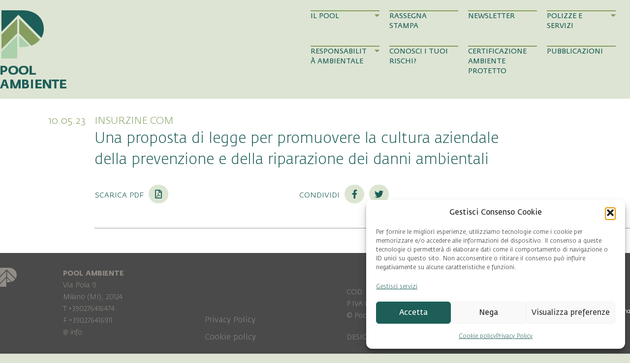

--- FILE ---
content_type: text/html; charset=UTF-8
request_url: https://www.poolambiente.it/rassegna-stampa/una-proposta-di-legge-per-promuovere-la-cultura-aziendale-della-prevenzione-e-della-riparazione-dei/
body_size: 15695
content:
<!DOCTYPE html>
<html lang="it-IT" prefix="og: https://ogp.me/ns#">
<head>
<meta charset="UTF-8" />
<script>
var gform;gform||(document.addEventListener("gform_main_scripts_loaded",function(){gform.scriptsLoaded=!0}),document.addEventListener("gform/theme/scripts_loaded",function(){gform.themeScriptsLoaded=!0}),window.addEventListener("DOMContentLoaded",function(){gform.domLoaded=!0}),gform={domLoaded:!1,scriptsLoaded:!1,themeScriptsLoaded:!1,isFormEditor:()=>"function"==typeof InitializeEditor,callIfLoaded:function(o){return!(!gform.domLoaded||!gform.scriptsLoaded||!gform.themeScriptsLoaded&&!gform.isFormEditor()||(gform.isFormEditor()&&console.warn("The use of gform.initializeOnLoaded() is deprecated in the form editor context and will be removed in Gravity Forms 3.1."),o(),0))},initializeOnLoaded:function(o){gform.callIfLoaded(o)||(document.addEventListener("gform_main_scripts_loaded",()=>{gform.scriptsLoaded=!0,gform.callIfLoaded(o)}),document.addEventListener("gform/theme/scripts_loaded",()=>{gform.themeScriptsLoaded=!0,gform.callIfLoaded(o)}),window.addEventListener("DOMContentLoaded",()=>{gform.domLoaded=!0,gform.callIfLoaded(o)}))},hooks:{action:{},filter:{}},addAction:function(o,r,e,t){gform.addHook("action",o,r,e,t)},addFilter:function(o,r,e,t){gform.addHook("filter",o,r,e,t)},doAction:function(o){gform.doHook("action",o,arguments)},applyFilters:function(o){return gform.doHook("filter",o,arguments)},removeAction:function(o,r){gform.removeHook("action",o,r)},removeFilter:function(o,r,e){gform.removeHook("filter",o,r,e)},addHook:function(o,r,e,t,n){null==gform.hooks[o][r]&&(gform.hooks[o][r]=[]);var d=gform.hooks[o][r];null==n&&(n=r+"_"+d.length),gform.hooks[o][r].push({tag:n,callable:e,priority:t=null==t?10:t})},doHook:function(r,o,e){var t;if(e=Array.prototype.slice.call(e,1),null!=gform.hooks[r][o]&&((o=gform.hooks[r][o]).sort(function(o,r){return o.priority-r.priority}),o.forEach(function(o){"function"!=typeof(t=o.callable)&&(t=window[t]),"action"==r?t.apply(null,e):e[0]=t.apply(null,e)})),"filter"==r)return e[0]},removeHook:function(o,r,t,n){var e;null!=gform.hooks[o][r]&&(e=(e=gform.hooks[o][r]).filter(function(o,r,e){return!!(null!=n&&n!=o.tag||null!=t&&t!=o.priority)}),gform.hooks[o][r]=e)}});
</script>

<meta name='viewport' content='width=device-width, initial-scale=1.0' />
<meta http-equiv='X-UA-Compatible' content='IE=edge' />
<link rel="profile" href="https://gmpg.org/xfn/11" />

<!-- Ottimizzazione per i motori di ricerca di Rank Math - https://rankmath.com/ -->
<title>Una proposta di legge per promuovere la cultura aziendale della prevenzione e della riparazione dei danni ambientali - Pool Ambiente</title>
<meta name="robots" content="index, follow, max-snippet:-1, max-video-preview:-1, max-image-preview:large"/>
<link rel="canonical" href="https://www.poolambiente.it/rassegna-stampa/una-proposta-di-legge-per-promuovere-la-cultura-aziendale-della-prevenzione-e-della-riparazione-dei/" />
<meta property="og:locale" content="it_IT" />
<meta property="og:type" content="article" />
<meta property="og:title" content="Una proposta di legge per promuovere la cultura aziendale della prevenzione e della riparazione dei danni ambientali - Pool Ambiente" />
<meta property="og:url" content="https://www.poolambiente.it/rassegna-stampa/una-proposta-di-legge-per-promuovere-la-cultura-aziendale-della-prevenzione-e-della-riparazione-dei/" />
<meta property="og:site_name" content="Pool Ambiente" />
<meta property="og:updated_time" content="2023-05-10T20:51:23+02:00" />
<meta property="article:published_time" content="2023-05-10T20:46:08+02:00" />
<meta property="article:modified_time" content="2023-05-10T20:51:23+02:00" />
<meta name="twitter:card" content="summary_large_image" />
<meta name="twitter:title" content="Una proposta di legge per promuovere la cultura aziendale della prevenzione e della riparazione dei danni ambientali - Pool Ambiente" />
<script type="application/ld+json" class="rank-math-schema">{"@context":"https://schema.org","@graph":[{"@type":"Organization","@id":"https://www.poolambiente.it/#organization","name":"Pool Ambiente"},{"@type":"WebSite","@id":"https://www.poolambiente.it/#website","url":"https://www.poolambiente.it","name":"Pool Ambiente","publisher":{"@id":"https://www.poolambiente.it/#organization"},"inLanguage":"it-IT"},{"@type":"WebPage","@id":"https://www.poolambiente.it/rassegna-stampa/una-proposta-di-legge-per-promuovere-la-cultura-aziendale-della-prevenzione-e-della-riparazione-dei/#webpage","url":"https://www.poolambiente.it/rassegna-stampa/una-proposta-di-legge-per-promuovere-la-cultura-aziendale-della-prevenzione-e-della-riparazione-dei/","name":"Una proposta di legge per promuovere la cultura aziendale della prevenzione e della riparazione dei danni ambientali - Pool Ambiente","datePublished":"2023-05-10T20:46:08+02:00","dateModified":"2023-05-10T20:51:23+02:00","isPartOf":{"@id":"https://www.poolambiente.it/#website"},"inLanguage":"it-IT"},{"@type":"Person","@id":"https://www.poolambiente.it/author/poolambiente/","name":"poolambiente","url":"https://www.poolambiente.it/author/poolambiente/","image":{"@type":"ImageObject","@id":"https://secure.gravatar.com/avatar/48f375012a90bebf5f378546463482eb007a6d1ad4fc0dbde5e18ad73fe0fdb6?s=96&amp;d=mm&amp;r=g","url":"https://secure.gravatar.com/avatar/48f375012a90bebf5f378546463482eb007a6d1ad4fc0dbde5e18ad73fe0fdb6?s=96&amp;d=mm&amp;r=g","caption":"poolambiente","inLanguage":"it-IT"},"worksFor":{"@id":"https://www.poolambiente.it/#organization"}},{"@type":"Article","headline":"Una proposta di legge per promuovere la cultura aziendale della prevenzione e della riparazione dei danni","datePublished":"2023-05-10T20:46:08+02:00","dateModified":"2023-05-10T20:51:23+02:00","author":{"@id":"https://www.poolambiente.it/author/poolambiente/","name":"poolambiente"},"publisher":{"@id":"https://www.poolambiente.it/#organization"},"name":"Una proposta di legge per promuovere la cultura aziendale della prevenzione e della riparazione dei danni","@id":"https://www.poolambiente.it/rassegna-stampa/una-proposta-di-legge-per-promuovere-la-cultura-aziendale-della-prevenzione-e-della-riparazione-dei/#richSnippet","isPartOf":{"@id":"https://www.poolambiente.it/rassegna-stampa/una-proposta-di-legge-per-promuovere-la-cultura-aziendale-della-prevenzione-e-della-riparazione-dei/#webpage"},"inLanguage":"it-IT","mainEntityOfPage":{"@id":"https://www.poolambiente.it/rassegna-stampa/una-proposta-di-legge-per-promuovere-la-cultura-aziendale-della-prevenzione-e-della-riparazione-dei/#webpage"}}]}</script>
<!-- /Rank Math WordPress SEO plugin -->


<link rel="preload" href="https://www.poolambiente.it/wp-content/plugins/bb-plugin/fonts/fontawesome/5.15.4/webfonts/fa-solid-900.woff2" as="font" type="font/woff2" crossorigin="anonymous">
<link rel="preload" href="https://www.poolambiente.it/wp-content/plugins/bb-plugin/fonts/fontawesome/5.15.4/webfonts/fa-regular-400.woff2" as="font" type="font/woff2" crossorigin="anonymous">
<style id='wp-img-auto-sizes-contain-inline-css'>
img:is([sizes=auto i],[sizes^="auto," i]){contain-intrinsic-size:3000px 1500px}
/*# sourceURL=wp-img-auto-sizes-contain-inline-css */
</style>
<style id='classic-theme-styles-inline-css'>
/*! This file is auto-generated */
.wp-block-button__link{color:#fff;background-color:#32373c;border-radius:9999px;box-shadow:none;text-decoration:none;padding:calc(.667em + 2px) calc(1.333em + 2px);font-size:1.125em}.wp-block-file__button{background:#32373c;color:#fff;text-decoration:none}
/*# sourceURL=/wp-includes/css/classic-themes.min.css */
</style>
<style id='wpgb-head-inline-css'>
.wp-grid-builder:not(.wpgb-template),.wpgb-facet{opacity:0.01}.wpgb-facet fieldset{margin:0;padding:0;border:none;outline:none;box-shadow:none}.wpgb-facet fieldset:last-child{margin-bottom:40px;}.wpgb-facet fieldset legend.wpgb-sr-only{height:1px;width:1px}
/*# sourceURL=wpgb-head-inline-css */
</style>
<link rel='stylesheet' id='cmplz-general-css' href='https://www.poolambiente.it/wp-content/plugins/complianz-gdpr-premium/assets/css/cookieblocker.min.css?ver=1762074357' media='all' />
<link data-minify="1" rel='stylesheet' id='font-awesome-5-css' href='https://www.poolambiente.it/wp-content/cache/min/1/wp-content/plugins/bb-plugin/fonts/fontawesome/5.15.4/css/all.min.css?ver=1769228396' media='all' />
<link data-minify="1" rel='stylesheet' id='fl-builder-layout-bundle-bed335ea6788b015e1edf818cdaa11a1-css' href='https://www.poolambiente.it/wp-content/cache/min/1/wp-content/uploads/bb-plugin/cache/bed335ea6788b015e1edf818cdaa11a1-layout-bundle.css?ver=1769228396' media='all' />
<link rel='stylesheet' id='jquery-magnificpopup-css' href='https://www.poolambiente.it/wp-content/plugins/bb-plugin/css/jquery.magnificpopup.min.css?ver=2.10.0.5' media='all' />
<link rel='stylesheet' id='base-css' href='https://www.poolambiente.it/wp-content/themes/bb-theme/css/base.min.css?ver=1.7.19.1' media='all' />
<link data-minify="1" rel='stylesheet' id='fl-automator-skin-css' href='https://www.poolambiente.it/wp-content/cache/min/1/wp-content/uploads/bb-theme/skin-69329e2c0a241.css?ver=1769228396' media='all' />
<link data-minify="1" rel='stylesheet' id='fedra-sans-css' href='https://www.poolambiente.it/wp-content/cache/min/1/wp-content/themes/bb-theme-child/fonts/fedra-sans.css?ver=1769228396' media='all' />
<link data-minify="1" rel='stylesheet' id='fedra-sans-sc-css' href='https://www.poolambiente.it/wp-content/cache/min/1/wp-content/themes/bb-theme-child/fonts/fedra-sans-sc.css?ver=1769228396' media='all' />
<link data-minify="1" rel='stylesheet' id='fl-child-theme-css' href='https://www.poolambiente.it/wp-content/cache/min/1/wp-content/themes/bb-theme-child/css/style.css?ver=1769228396' media='all' />
<link rel='stylesheet' id='pp-animate-css' href='https://www.poolambiente.it/wp-content/plugins/bbpowerpack/assets/css/animate.min.css?ver=3.5.1' media='all' />
<!--n2css--><!--n2js--><script async src="https://www.poolambiente.it/wp-content/plugins/burst-statistics/assets/js/timeme/timeme.min.js?ver=1769092191" id="burst-timeme-js"></script>
<script async src="https://www.poolambiente.it/wp-content/uploads/burst/js/burst.min.js?ver=1769597507" id="burst-js"></script>
<script src="https://www.poolambiente.it/wp-includes/js/jquery/jquery.min.js?ver=3.7.1" id="jquery-core-js"></script>
<script src="https://www.poolambiente.it/wp-includes/js/jquery/jquery-migrate.min.js?ver=3.4.1" id="jquery-migrate-js"></script>
<link rel="https://api.w.org/" href="https://www.poolambiente.it/wp-json/" /><link rel="alternate" title="JSON" type="application/json" href="https://www.poolambiente.it/wp-json/wp/v2/press/303420" />        <link data-minify="1" rel="stylesheet" class="wpcb2-external-style" href="https://www.poolambiente.it/wp-content/cache/min/1/wp-content/uploads/wpcodebox/13.css?ver=1769228396"/>

    		<script>
			var bb_powerpack = {
				version: '2.40.10',
				getAjaxUrl: function() { return atob( 'aHR0cHM6Ly93d3cucG9vbGFtYmllbnRlLml0L3dwLWFkbWluL2FkbWluLWFqYXgucGhw' ); },
				callback: function() {},
				mapMarkerData: {},
				post_id: '303420',
				search_term: '',
				current_page: 'https://www.poolambiente.it/rassegna-stampa/una-proposta-di-legge-per-promuovere-la-cultura-aziendale-della-prevenzione-e-della-riparazione-dei/',
				conditionals: {
					is_front_page: false,
					is_home: false,
					is_archive: false,
					current_post_type: '',
					is_tax: false,
										is_author: false,
					current_author: false,
					is_search: false,
									}
			};
		</script>
		<noscript><style>.wp-grid-builder .wpgb-card.wpgb-card-hidden .wpgb-card-wrapper{opacity:1!important;visibility:visible!important;transform:none!important}.wpgb-facet {opacity:1!important;pointer-events:auto!important}.wpgb-facet *:not(.wpgb-pagination-facet){display:none}</style></noscript>			<style>.cmplz-hidden {
					display: none !important;
				}</style><link rel="pingback" href="https://www.poolambiente.it/xmlrpc.php">
<style>.recentcomments a{display:inline !important;padding:0 !important;margin:0 !important;}</style><link rel="icon" href="https://www.poolambiente.it/wp-content/uploads/2019/03/cropped-pool-icon-32x32.png" sizes="32x32" />
<link rel="icon" href="https://www.poolambiente.it/wp-content/uploads/2019/03/cropped-pool-icon-192x192.png" sizes="192x192" />
<link rel="apple-touch-icon" href="https://www.poolambiente.it/wp-content/uploads/2019/03/cropped-pool-icon-180x180.png" />
<meta name="msapplication-TileImage" content="https://www.poolambiente.it/wp-content/uploads/2019/03/cropped-pool-icon-270x270.png" />
<style id='global-styles-inline-css'>
:root{--wp--preset--aspect-ratio--square: 1;--wp--preset--aspect-ratio--4-3: 4/3;--wp--preset--aspect-ratio--3-4: 3/4;--wp--preset--aspect-ratio--3-2: 3/2;--wp--preset--aspect-ratio--2-3: 2/3;--wp--preset--aspect-ratio--16-9: 16/9;--wp--preset--aspect-ratio--9-16: 9/16;--wp--preset--color--black: #000000;--wp--preset--color--cyan-bluish-gray: #abb8c3;--wp--preset--color--white: #ffffff;--wp--preset--color--pale-pink: #f78da7;--wp--preset--color--vivid-red: #cf2e2e;--wp--preset--color--luminous-vivid-orange: #ff6900;--wp--preset--color--luminous-vivid-amber: #fcb900;--wp--preset--color--light-green-cyan: #7bdcb5;--wp--preset--color--vivid-green-cyan: #00d084;--wp--preset--color--pale-cyan-blue: #8ed1fc;--wp--preset--color--vivid-cyan-blue: #0693e3;--wp--preset--color--vivid-purple: #9b51e0;--wp--preset--color--fl-heading-text: #1d5e58;--wp--preset--color--fl-body-bg: #dde4d3;--wp--preset--color--fl-body-text: #4a4a4a;--wp--preset--color--fl-accent: #1d5e58;--wp--preset--color--fl-accent-hover: #1d5e58;--wp--preset--color--fl-topbar-bg: #ffffff;--wp--preset--color--fl-topbar-text: #808080;--wp--preset--color--fl-topbar-link: #428bca;--wp--preset--color--fl-topbar-hover: #428bca;--wp--preset--color--fl-header-bg: #ffffff;--wp--preset--color--fl-header-text: #808080;--wp--preset--color--fl-header-link: #808080;--wp--preset--color--fl-header-hover: #428bca;--wp--preset--color--fl-nav-bg: #ffffff;--wp--preset--color--fl-nav-link: #808080;--wp--preset--color--fl-nav-hover: #428bca;--wp--preset--color--fl-content-bg: #ffffff;--wp--preset--color--fl-footer-widgets-bg: #ffffff;--wp--preset--color--fl-footer-widgets-text: #808080;--wp--preset--color--fl-footer-widgets-link: #428bca;--wp--preset--color--fl-footer-widgets-hover: #428bca;--wp--preset--color--fl-footer-bg: #ffffff;--wp--preset--color--fl-footer-text: #808080;--wp--preset--color--fl-footer-link: #428bca;--wp--preset--color--fl-footer-hover: #428bca;--wp--preset--gradient--vivid-cyan-blue-to-vivid-purple: linear-gradient(135deg,rgb(6,147,227) 0%,rgb(155,81,224) 100%);--wp--preset--gradient--light-green-cyan-to-vivid-green-cyan: linear-gradient(135deg,rgb(122,220,180) 0%,rgb(0,208,130) 100%);--wp--preset--gradient--luminous-vivid-amber-to-luminous-vivid-orange: linear-gradient(135deg,rgb(252,185,0) 0%,rgb(255,105,0) 100%);--wp--preset--gradient--luminous-vivid-orange-to-vivid-red: linear-gradient(135deg,rgb(255,105,0) 0%,rgb(207,46,46) 100%);--wp--preset--gradient--very-light-gray-to-cyan-bluish-gray: linear-gradient(135deg,rgb(238,238,238) 0%,rgb(169,184,195) 100%);--wp--preset--gradient--cool-to-warm-spectrum: linear-gradient(135deg,rgb(74,234,220) 0%,rgb(151,120,209) 20%,rgb(207,42,186) 40%,rgb(238,44,130) 60%,rgb(251,105,98) 80%,rgb(254,248,76) 100%);--wp--preset--gradient--blush-light-purple: linear-gradient(135deg,rgb(255,206,236) 0%,rgb(152,150,240) 100%);--wp--preset--gradient--blush-bordeaux: linear-gradient(135deg,rgb(254,205,165) 0%,rgb(254,45,45) 50%,rgb(107,0,62) 100%);--wp--preset--gradient--luminous-dusk: linear-gradient(135deg,rgb(255,203,112) 0%,rgb(199,81,192) 50%,rgb(65,88,208) 100%);--wp--preset--gradient--pale-ocean: linear-gradient(135deg,rgb(255,245,203) 0%,rgb(182,227,212) 50%,rgb(51,167,181) 100%);--wp--preset--gradient--electric-grass: linear-gradient(135deg,rgb(202,248,128) 0%,rgb(113,206,126) 100%);--wp--preset--gradient--midnight: linear-gradient(135deg,rgb(2,3,129) 0%,rgb(40,116,252) 100%);--wp--preset--font-size--small: 13px;--wp--preset--font-size--medium: 20px;--wp--preset--font-size--large: 36px;--wp--preset--font-size--x-large: 42px;--wp--preset--spacing--20: 0.44rem;--wp--preset--spacing--30: 0.67rem;--wp--preset--spacing--40: 1rem;--wp--preset--spacing--50: 1.5rem;--wp--preset--spacing--60: 2.25rem;--wp--preset--spacing--70: 3.38rem;--wp--preset--spacing--80: 5.06rem;--wp--preset--shadow--natural: 6px 6px 9px rgba(0, 0, 0, 0.2);--wp--preset--shadow--deep: 12px 12px 50px rgba(0, 0, 0, 0.4);--wp--preset--shadow--sharp: 6px 6px 0px rgba(0, 0, 0, 0.2);--wp--preset--shadow--outlined: 6px 6px 0px -3px rgb(255, 255, 255), 6px 6px rgb(0, 0, 0);--wp--preset--shadow--crisp: 6px 6px 0px rgb(0, 0, 0);}:where(.is-layout-flex){gap: 0.5em;}:where(.is-layout-grid){gap: 0.5em;}body .is-layout-flex{display: flex;}.is-layout-flex{flex-wrap: wrap;align-items: center;}.is-layout-flex > :is(*, div){margin: 0;}body .is-layout-grid{display: grid;}.is-layout-grid > :is(*, div){margin: 0;}:where(.wp-block-columns.is-layout-flex){gap: 2em;}:where(.wp-block-columns.is-layout-grid){gap: 2em;}:where(.wp-block-post-template.is-layout-flex){gap: 1.25em;}:where(.wp-block-post-template.is-layout-grid){gap: 1.25em;}.has-black-color{color: var(--wp--preset--color--black) !important;}.has-cyan-bluish-gray-color{color: var(--wp--preset--color--cyan-bluish-gray) !important;}.has-white-color{color: var(--wp--preset--color--white) !important;}.has-pale-pink-color{color: var(--wp--preset--color--pale-pink) !important;}.has-vivid-red-color{color: var(--wp--preset--color--vivid-red) !important;}.has-luminous-vivid-orange-color{color: var(--wp--preset--color--luminous-vivid-orange) !important;}.has-luminous-vivid-amber-color{color: var(--wp--preset--color--luminous-vivid-amber) !important;}.has-light-green-cyan-color{color: var(--wp--preset--color--light-green-cyan) !important;}.has-vivid-green-cyan-color{color: var(--wp--preset--color--vivid-green-cyan) !important;}.has-pale-cyan-blue-color{color: var(--wp--preset--color--pale-cyan-blue) !important;}.has-vivid-cyan-blue-color{color: var(--wp--preset--color--vivid-cyan-blue) !important;}.has-vivid-purple-color{color: var(--wp--preset--color--vivid-purple) !important;}.has-black-background-color{background-color: var(--wp--preset--color--black) !important;}.has-cyan-bluish-gray-background-color{background-color: var(--wp--preset--color--cyan-bluish-gray) !important;}.has-white-background-color{background-color: var(--wp--preset--color--white) !important;}.has-pale-pink-background-color{background-color: var(--wp--preset--color--pale-pink) !important;}.has-vivid-red-background-color{background-color: var(--wp--preset--color--vivid-red) !important;}.has-luminous-vivid-orange-background-color{background-color: var(--wp--preset--color--luminous-vivid-orange) !important;}.has-luminous-vivid-amber-background-color{background-color: var(--wp--preset--color--luminous-vivid-amber) !important;}.has-light-green-cyan-background-color{background-color: var(--wp--preset--color--light-green-cyan) !important;}.has-vivid-green-cyan-background-color{background-color: var(--wp--preset--color--vivid-green-cyan) !important;}.has-pale-cyan-blue-background-color{background-color: var(--wp--preset--color--pale-cyan-blue) !important;}.has-vivid-cyan-blue-background-color{background-color: var(--wp--preset--color--vivid-cyan-blue) !important;}.has-vivid-purple-background-color{background-color: var(--wp--preset--color--vivid-purple) !important;}.has-black-border-color{border-color: var(--wp--preset--color--black) !important;}.has-cyan-bluish-gray-border-color{border-color: var(--wp--preset--color--cyan-bluish-gray) !important;}.has-white-border-color{border-color: var(--wp--preset--color--white) !important;}.has-pale-pink-border-color{border-color: var(--wp--preset--color--pale-pink) !important;}.has-vivid-red-border-color{border-color: var(--wp--preset--color--vivid-red) !important;}.has-luminous-vivid-orange-border-color{border-color: var(--wp--preset--color--luminous-vivid-orange) !important;}.has-luminous-vivid-amber-border-color{border-color: var(--wp--preset--color--luminous-vivid-amber) !important;}.has-light-green-cyan-border-color{border-color: var(--wp--preset--color--light-green-cyan) !important;}.has-vivid-green-cyan-border-color{border-color: var(--wp--preset--color--vivid-green-cyan) !important;}.has-pale-cyan-blue-border-color{border-color: var(--wp--preset--color--pale-cyan-blue) !important;}.has-vivid-cyan-blue-border-color{border-color: var(--wp--preset--color--vivid-cyan-blue) !important;}.has-vivid-purple-border-color{border-color: var(--wp--preset--color--vivid-purple) !important;}.has-vivid-cyan-blue-to-vivid-purple-gradient-background{background: var(--wp--preset--gradient--vivid-cyan-blue-to-vivid-purple) !important;}.has-light-green-cyan-to-vivid-green-cyan-gradient-background{background: var(--wp--preset--gradient--light-green-cyan-to-vivid-green-cyan) !important;}.has-luminous-vivid-amber-to-luminous-vivid-orange-gradient-background{background: var(--wp--preset--gradient--luminous-vivid-amber-to-luminous-vivid-orange) !important;}.has-luminous-vivid-orange-to-vivid-red-gradient-background{background: var(--wp--preset--gradient--luminous-vivid-orange-to-vivid-red) !important;}.has-very-light-gray-to-cyan-bluish-gray-gradient-background{background: var(--wp--preset--gradient--very-light-gray-to-cyan-bluish-gray) !important;}.has-cool-to-warm-spectrum-gradient-background{background: var(--wp--preset--gradient--cool-to-warm-spectrum) !important;}.has-blush-light-purple-gradient-background{background: var(--wp--preset--gradient--blush-light-purple) !important;}.has-blush-bordeaux-gradient-background{background: var(--wp--preset--gradient--blush-bordeaux) !important;}.has-luminous-dusk-gradient-background{background: var(--wp--preset--gradient--luminous-dusk) !important;}.has-pale-ocean-gradient-background{background: var(--wp--preset--gradient--pale-ocean) !important;}.has-electric-grass-gradient-background{background: var(--wp--preset--gradient--electric-grass) !important;}.has-midnight-gradient-background{background: var(--wp--preset--gradient--midnight) !important;}.has-small-font-size{font-size: var(--wp--preset--font-size--small) !important;}.has-medium-font-size{font-size: var(--wp--preset--font-size--medium) !important;}.has-large-font-size{font-size: var(--wp--preset--font-size--large) !important;}.has-x-large-font-size{font-size: var(--wp--preset--font-size--x-large) !important;}
/*# sourceURL=global-styles-inline-css */
</style>
<meta name="generator" content="WP Rocket 3.20.3" data-wpr-features="wpr_minify_js wpr_minify_css wpr_preload_links wpr_desktop" /></head>
<body data-cmplz=2 class="wp-singular press-template-default single single-press postid-303420 wp-theme-bb-theme wp-child-theme-bb-theme-child fl-builder-2-10-0-5 fl-themer-1-5-2-1-20251125200437 fl-theme-1-7-19-1 fl-no-js fl-theme-builder-header fl-theme-builder-header-header fl-theme-builder-footer fl-theme-builder-footer-footer fl-theme-builder-singular fl-theme-builder-singular-rassegna-stampa-2 fl-framework-base fl-preset-default fl-full-width fl-search-active" itemscope="itemscope" itemtype="https://schema.org/WebPage" data-burst_id="303420" data-burst_type="press">
<a aria-label="Salta al contenuto" class="fl-screen-reader-text" href="#fl-main-content">Salta al contenuto</a><div data-rocket-location-hash="d434d8484ca3c7ebe008e10ddf366009" class="fl-page">
	<header data-rocket-location-hash="0ff5567efa79701eac1d2a3cda7bf7dd" class="fl-builder-content fl-builder-content-10 fl-builder-global-templates-locked" data-post-id="10" data-type="header" data-sticky="1" data-sticky-on="" data-sticky-breakpoint="medium" data-shrink="0" data-overlay="0" data-overlay-bg="transparent" data-shrink-image-height="50px" role="banner" itemscope="itemscope" itemtype="http://schema.org/WPHeader"><div data-rocket-location-hash="0165e260273b53a7b67ae1eaeb5f8b10" class="fl-row fl-row-full-width fl-row-bg-color fl-node-5c3f2105d5ba8 fl-row-default-height fl-row-align-center" data-node="5c3f2105d5ba8">
	<div class="fl-row-content-wrap">
		<div class="uabb-row-separator uabb-top-row-separator" >
</div>
						<div class="fl-row-content fl-row-fixed-width fl-node-content">
		
<div class="fl-col-group fl-node-5c3f2105d5bb0 fl-col-group-custom-width" data-node="5c3f2105d5bb0">
			<div class="fl-col fl-node-5c3f2105d5bb2 fl-col-bg-color fl-col-small fl-col-small-custom-width" data-node="5c3f2105d5bb2">
	<div class="fl-col-content fl-node-content"><div class="fl-module fl-module-photo fl-node-5c41e9c0a9c78 fl-visible-desktop fl-visible-large" data-node="5c41e9c0a9c78">
	<div class="fl-module-content fl-node-content">
		<div role="figure" class="fl-photo fl-photo-align-left" itemscope itemtype="https://schema.org/ImageObject">
	<div class="fl-photo-content fl-photo-img-png">
				<a href="https://www.poolambiente.it" target="_self" itemprop="url">
				<img loading="lazy" decoding="async" class="fl-photo-img wp-image-84 size-full" src="https://www.poolambiente.it/wp-content/uploads/2019/01/pool-ambiente.png" alt="pool-ambiente" height="318" width="270" title="pool-ambiente"  data-no-lazy="1" itemprop="image" srcset="https://www.poolambiente.it/wp-content/uploads/2019/01/pool-ambiente.png 270w, https://www.poolambiente.it/wp-content/uploads/2019/01/pool-ambiente-17x20.png 17w" sizes="auto, (max-width: 270px) 100vw, 270px" />
				</a>
					</div>
	</div>
	</div>
</div>
<div class="fl-module fl-module-photo fl-node-5c613fad15046 fl-visible-medium fl-visible-mobile" data-node="5c613fad15046">
	<div class="fl-module-content fl-node-content">
		<div role="figure" class="fl-photo fl-photo-align-left" itemscope itemtype="https://schema.org/ImageObject">
	<div class="fl-photo-content fl-photo-img-png">
				<a href="https://www.poolambiente.it" target="_self" itemprop="url">
				<img loading="lazy" decoding="async" class="fl-photo-img wp-image-85 size-full" src="https://www.poolambiente.it/wp-content/uploads/2019/01/pool-ambiente-small.png" alt="pool-ambiente-small" height="136" width="120" title="pool-ambiente-small"  data-no-lazy="1" itemprop="image" srcset="https://www.poolambiente.it/wp-content/uploads/2019/01/pool-ambiente-small.png 120w, https://www.poolambiente.it/wp-content/uploads/2019/01/pool-ambiente-small-18x20.png 18w" sizes="auto, (max-width: 120px) 100vw, 120px" />
				</a>
					</div>
	</div>
	</div>
</div>
</div>
</div>
			<div class="fl-col fl-node-5c3f2105d5bb3 fl-col-bg-color fl-col-small-custom-width" data-node="5c3f2105d5bb3">
	<div class="fl-col-content fl-node-content"><div id="main-menu-container" class="fl-module fl-module-html fl-node-5c61573bdff78 fl-visible-desktop fl-visible-large" data-node="5c61573bdff78">
	<div class="fl-module-content fl-node-content">
		<div class="fl-html">
	<div id="main-menu"><div class="submenu-background"></div><div class="menu-content"><nav role="navigation" aria-label="Main Menu" itemscope="itemscope" itemtype="http://schema.org/SiteNavigationElement"><ul id="menu-main-menu-1" class="menu"><li id="menu-item-364153" class="no-link menu-item menu-item-type-custom menu-item-object-custom menu-item-has-children menu-item-364153"><a rel="nofollow" href="#">Il Pool<i class="fas fa-caret-down"></i><i class="fas fa-arrow-right"></i></a>
<ul class="sub-menu">
	<li id="menu-item-364141" class="arrow menu-item menu-item-type-post_type menu-item-object-page menu-item-364141"><a href="https://www.poolambiente.it/il-pool/">Chi siamo<i class="fas fa-caret-down"></i><i class="fas fa-arrow-right"></i></a></li>
	<li id="menu-item-364154" class="arrow menu-item menu-item-type-post_type menu-item-object-page current_page_parent menu-item-364154"><a href="https://www.poolambiente.it/news-corsi-e-convegni/">News, Corsi e Convegni<i class="fas fa-caret-down"></i><i class="fas fa-arrow-right"></i></a></li>
</ul>
</li>
<li id="menu-item-9735" class="menu-item menu-item-type-custom menu-item-object-custom menu-item-9735"><a href="https://www.poolambiente.it/rassegna-stampa/">Rassegna Stampa<i class="fas fa-caret-down"></i><i class="fas fa-arrow-right"></i></a></li>
<li id="menu-item-364142" class="menu-item menu-item-type-post_type menu-item-object-page menu-item-364142"><a href="https://www.poolambiente.it/newsletter/">Newsletter<i class="fas fa-caret-down"></i><i class="fas fa-arrow-right"></i></a></li>
<li id="menu-item-364144" class="no-link menu-item menu-item-type-custom menu-item-object-custom menu-item-has-children menu-item-364144"><a rel="nofollow" href="#">Polizze e Servizi<i class="fas fa-caret-down"></i><i class="fas fa-arrow-right"></i></a>
<ul class="sub-menu">
	<li id="menu-item-364145" class="arrow menu-item menu-item-type-post_type menu-item-object-page menu-item-364145"><a href="https://www.poolambiente.it/polizza-standard-danni-allambiente-light/">Polizza Standard<i class="fas fa-caret-down"></i><i class="fas fa-arrow-right"></i></a></li>
	<li id="menu-item-364146" class="arrow menu-item menu-item-type-post_type menu-item-object-page menu-item-364146"><a href="https://www.poolambiente.it/polizza-tailor-made/">Polizza Tailor Made<i class="fas fa-caret-down"></i><i class="fas fa-arrow-right"></i></a></li>
	<li id="menu-item-364147" class="arrow menu-item menu-item-type-post_type menu-item-object-page menu-item-364147"><a href="https://www.poolambiente.it/servizi/">Servizi<i class="fas fa-caret-down"></i><i class="fas fa-arrow-right"></i></a></li>
	<li id="menu-item-406707" class="arrow space-up menu-item menu-item-type-custom menu-item-object-custom menu-item-406707"><a target="_blank" href="https://www.poolambiente.it/wp-content/uploads/2024/09/Brochure_Assicurato_06.2.pdf">Scarica la Brochure Assicurato<i class="fas fa-caret-down"></i><i class="fas fa-arrow-right"></i></a></li>
	<li id="menu-item-406708" class="arrow menu-item menu-item-type-custom menu-item-object-custom menu-item-406708"><a target="_blank" href="https://www.poolambiente.it/wp-content/uploads/2024/09/Brochure_Broker_06.3.pdf">Scarica la Brochure Intermediario<i class="fas fa-caret-down"></i><i class="fas fa-arrow-right"></i></a></li>
</ul>
</li>
<li id="menu-item-364155" class="no-link menu-item menu-item-type-custom menu-item-object-custom menu-item-has-children menu-item-364155"><a rel="nofollow" href="#">Responsabilità Ambientale<i class="fas fa-caret-down"></i><i class="fas fa-arrow-right"></i></a>
<ul class="sub-menu">
	<li id="menu-item-364157" class="arrow menu-item menu-item-type-post_type menu-item-object-page menu-item-364157"><a href="https://www.poolambiente.it/normativa-responsabilita-ambientale/">Normativa<i class="fas fa-caret-down"></i><i class="fas fa-arrow-right"></i></a></li>
	<li id="menu-item-364156" class="arrow menu-item menu-item-type-post_type menu-item-object-page menu-item-364156"><a href="https://www.poolambiente.it/rischi/">I rischi<i class="fas fa-caret-down"></i><i class="fas fa-arrow-right"></i></a></li>
	<li id="menu-item-406705" class="arrow space-up menu-item menu-item-type-custom menu-item-object-custom menu-item-406705"><a target="_blank" href="https://www.poolambiente.it/wp-content/uploads/2024/09/Brochure_Assicurato_06.2.pdf">Scarica la Brochure Assicurato<i class="fas fa-caret-down"></i><i class="fas fa-arrow-right"></i></a></li>
	<li id="menu-item-406706" class="arrow menu-item menu-item-type-custom menu-item-object-custom menu-item-406706"><a target="_blank" href="https://www.poolambiente.it/wp-content/uploads/2024/09/Brochure_Broker_06.3.pdf">Scarica la Brochure Intermediario<i class="fas fa-caret-down"></i><i class="fas fa-arrow-right"></i></a></li>
</ul>
</li>
<li id="menu-item-364143" class="menu-item menu-item-type-post_type menu-item-object-page menu-item-364143"><a href="https://www.poolambiente.it/conosci-i-tuoi-rischi/">Conosci i tuoi rischi?<i class="fas fa-caret-down"></i><i class="fas fa-arrow-right"></i></a></li>
<li id="menu-item-178459" class="menu-item menu-item-type-post_type menu-item-object-page menu-item-178459"><a href="https://www.poolambiente.it/certificazione-ambiente-protetto/">Certificazione Ambiente Protetto<i class="fas fa-caret-down"></i><i class="fas fa-arrow-right"></i></a></li>
<li id="menu-item-364683" class="menu-item menu-item-type-post_type menu-item-object-page menu-item-364683"><a href="https://www.poolambiente.it/pubblicazioni/">Pubblicazioni<i class="fas fa-caret-down"></i><i class="fas fa-arrow-right"></i></a></li>
</ul><div class="sub-menu-container"></div></nav></div></div></div>
	</div>
</div>
<div class="fl-module fl-module-uabb-advanced-menu fl-node-5c62d90755991 fl-visible-medium fl-visible-mobile" data-node="5c62d90755991">
	<div class="fl-module-content fl-node-content">
				<div class="uabb-creative-menu
		 uabb-creative-menu-accordion-collapse		uabb-menu-default">
			<div class="uabb-creative-menu-mobile-toggle-container"><div class="uabb-creative-menu-mobile-toggle hamburger" tabindex="0"><div class="uabb-svg-container"><svg title="uabb-menu-toggle" version="1.1" class="hamburger-menu" xmlns="https://www.w3.org/2000/svg" xmlns:xlink="https://www.w3.org/1999/xlink" viewBox="0 0 50 50">
<rect class="uabb-hamburger-menu-top" width="50" height="10"/>
<rect class="uabb-hamburger-menu-middle" y="20" width="50" height="10"/>
<rect class="uabb-hamburger-menu-bottom" y="40" width="50" height="10"/>
</svg>
</div></div></div>				<div class="uabb-clear"></div>
						<ul id="menu-main-menu" class="menu uabb-creative-menu-horizontal uabb-toggle-none"><li id="menu-item-364153" class="no-link menu-item menu-item-type-custom menu-item-object-custom menu-item-has-children uabb-has-submenu uabb-creative-menu uabb-cm-style" aria-haspopup="true"><div class="uabb-has-submenu-container"><a rel="nofollow" href="#"><span class="menu-item-text">Il Pool<span class="uabb-menu-toggle"></span></span></a></div>
<ul class="sub-menu">
	<li id="menu-item-364141" class="arrow menu-item menu-item-type-post_type menu-item-object-page uabb-creative-menu uabb-cm-style"><a href="https://www.poolambiente.it/il-pool/"><span class="menu-item-text">Chi siamo</span></a></li>
	<li id="menu-item-364154" class="arrow menu-item menu-item-type-post_type menu-item-object-page current_page_parent uabb-creative-menu uabb-cm-style"><a href="https://www.poolambiente.it/news-corsi-e-convegni/"><span class="menu-item-text">News, Corsi e Convegni</span></a></li>
</ul>
</li>
<li id="menu-item-9735" class="menu-item menu-item-type-custom menu-item-object-custom uabb-creative-menu uabb-cm-style"><a href="https://www.poolambiente.it/rassegna-stampa/"><span class="menu-item-text">Rassegna Stampa</span></a></li>
<li id="menu-item-364142" class="menu-item menu-item-type-post_type menu-item-object-page uabb-creative-menu uabb-cm-style"><a href="https://www.poolambiente.it/newsletter/"><span class="menu-item-text">Newsletter</span></a></li>
<li id="menu-item-364144" class="no-link menu-item menu-item-type-custom menu-item-object-custom menu-item-has-children uabb-has-submenu uabb-creative-menu uabb-cm-style" aria-haspopup="true"><div class="uabb-has-submenu-container"><a rel="nofollow" href="#"><span class="menu-item-text">Polizze e Servizi<span class="uabb-menu-toggle"></span></span></a></div>
<ul class="sub-menu">
	<li id="menu-item-364145" class="arrow menu-item menu-item-type-post_type menu-item-object-page uabb-creative-menu uabb-cm-style"><a href="https://www.poolambiente.it/polizza-standard-danni-allambiente-light/"><span class="menu-item-text">Polizza Standard</span></a></li>
	<li id="menu-item-364146" class="arrow menu-item menu-item-type-post_type menu-item-object-page uabb-creative-menu uabb-cm-style"><a href="https://www.poolambiente.it/polizza-tailor-made/"><span class="menu-item-text">Polizza Tailor Made</span></a></li>
	<li id="menu-item-364147" class="arrow menu-item menu-item-type-post_type menu-item-object-page uabb-creative-menu uabb-cm-style"><a href="https://www.poolambiente.it/servizi/"><span class="menu-item-text">Servizi</span></a></li>
	<li id="menu-item-406707" class="arrow space-up menu-item menu-item-type-custom menu-item-object-custom uabb-creative-menu uabb-cm-style"><a target="_blank"rel="noopener" href="https://www.poolambiente.it/wp-content/uploads/2024/09/Brochure_Assicurato_06.2.pdf"><span class="menu-item-text">Scarica la Brochure Assicurato</span></a></li>
	<li id="menu-item-406708" class="arrow menu-item menu-item-type-custom menu-item-object-custom uabb-creative-menu uabb-cm-style"><a target="_blank"rel="noopener" href="https://www.poolambiente.it/wp-content/uploads/2024/09/Brochure_Broker_06.3.pdf"><span class="menu-item-text">Scarica la Brochure Intermediario</span></a></li>
</ul>
</li>
<li id="menu-item-364155" class="no-link menu-item menu-item-type-custom menu-item-object-custom menu-item-has-children uabb-has-submenu uabb-creative-menu uabb-cm-style" aria-haspopup="true"><div class="uabb-has-submenu-container"><a rel="nofollow" href="#"><span class="menu-item-text">Responsabilità Ambientale<span class="uabb-menu-toggle"></span></span></a></div>
<ul class="sub-menu">
	<li id="menu-item-364157" class="arrow menu-item menu-item-type-post_type menu-item-object-page uabb-creative-menu uabb-cm-style"><a href="https://www.poolambiente.it/normativa-responsabilita-ambientale/"><span class="menu-item-text">Normativa</span></a></li>
	<li id="menu-item-364156" class="arrow menu-item menu-item-type-post_type menu-item-object-page uabb-creative-menu uabb-cm-style"><a href="https://www.poolambiente.it/rischi/"><span class="menu-item-text">I rischi</span></a></li>
	<li id="menu-item-406705" class="arrow space-up menu-item menu-item-type-custom menu-item-object-custom uabb-creative-menu uabb-cm-style"><a target="_blank"rel="noopener" href="https://www.poolambiente.it/wp-content/uploads/2024/09/Brochure_Assicurato_06.2.pdf"><span class="menu-item-text">Scarica la Brochure Assicurato</span></a></li>
	<li id="menu-item-406706" class="arrow menu-item menu-item-type-custom menu-item-object-custom uabb-creative-menu uabb-cm-style"><a target="_blank"rel="noopener" href="https://www.poolambiente.it/wp-content/uploads/2024/09/Brochure_Broker_06.3.pdf"><span class="menu-item-text">Scarica la Brochure Intermediario</span></a></li>
</ul>
</li>
<li id="menu-item-364143" class="menu-item menu-item-type-post_type menu-item-object-page uabb-creative-menu uabb-cm-style"><a href="https://www.poolambiente.it/conosci-i-tuoi-rischi/"><span class="menu-item-text">Conosci i tuoi rischi?</span></a></li>
<li id="menu-item-178459" class="menu-item menu-item-type-post_type menu-item-object-page uabb-creative-menu uabb-cm-style"><a href="https://www.poolambiente.it/certificazione-ambiente-protetto/"><span class="menu-item-text">Certificazione Ambiente Protetto</span></a></li>
<li id="menu-item-364683" class="menu-item menu-item-type-post_type menu-item-object-page uabb-creative-menu uabb-cm-style"><a href="https://www.poolambiente.it/pubblicazioni/"><span class="menu-item-text">Pubblicazioni</span></a></li>
</ul>		</div>
		</div>
</div>
</div>
</div>
	</div>
		</div>
	</div>
</div>
</header><div data-rocket-location-hash="150ccf2f0d665cd8931005a49f855823" class="uabb-js-breakpoint" style="display: none;"></div>	<div data-rocket-location-hash="c26e363c19e5271755e0545f47c22497" id="fl-main-content" class="fl-page-content" itemprop="mainContentOfPage" role="main">

		<div data-rocket-location-hash="2aacca5dd9d2b65f0dbe93e96bb06ceb" class="fl-builder-content fl-builder-content-9760 fl-builder-global-templates-locked" data-post-id="9760"><div class="fl-row fl-row-fixed-width fl-row-bg-none fl-node-5c6d6bd13f024 fl-row-default-height fl-row-align-center" data-node="5c6d6bd13f024">
	<div class="fl-row-content-wrap">
		<div class="uabb-row-separator uabb-top-row-separator" >
</div>
						<div class="fl-row-content fl-row-fixed-width fl-node-content">
		
<div class="fl-col-group fl-node-5c6d6bd1409a7" data-node="5c6d6bd1409a7">
			<div class="fl-col fl-node-5c6d6bd140a79 fl-col-bg-color" data-node="5c6d6bd140a79">
	<div class="fl-col-content fl-node-content"><div class="fl-module fl-module-html fl-node-5c6d6bd13ef3e" data-node="5c6d6bd13ef3e">
	<div class="fl-module-content fl-node-content">
		<div class="fl-html">
	<div class="press-spot">
    <div class="date">
        10.05.23
    </div>
    <div class="info">
        <p>INSURZINE.COM</p>
        <h2>Una proposta di legge per promuovere la cultura aziendale della prevenzione e della riparazione dei danni ambientali</h2>
        <div class="comment"></div>
        <div class="actions">
            <div class="download">
                <a href="https://www.poolambiente.it/wp-content/uploads/2023/05/hck1u9-1.pdf" target="_blank">Scarica PDF <i class="far fa-file-pdf"></i></a>
            </div>
            <div class="share">
                Condividi <a class="share-link" href="https://www.facebook.com/sharer/sharer.php?u=https://www.poolambiente.it/rassegna-stampa/una-proposta-di-legge-per-promuovere-la-cultura-aziendale-della-prevenzione-e-della-riparazione-dei/" target="_blank"><i class="fab fa-facebook-f"></i></a> <a class="share-link" href="https://twitter.com/share?text=Una proposta di legge per promuovere la cultura aziendale della prevenzione e della riparazione dei danni ambientali&url=https://www.poolambiente.it/rassegna-stampa/una-proposta-di-legge-per-promuovere-la-cultura-aziendale-della-prevenzione-e-della-riparazione-dei/" target="_blank"><i class="fab fa-twitter"></i></a>
            </div>
        </div>
    </div>
</div>
</div>
	</div>
</div>
</div>
</div>
	</div>
		</div>
	</div>
</div>
</div><div data-rocket-location-hash="7e62abb245d96fe7d883e3dab8cd6996" class="uabb-js-breakpoint" style="display: none;"></div>
	</div><!-- .fl-page-content -->
	<footer data-rocket-location-hash="701cf216708ced82a8d52fdbaf5e0946" class="fl-builder-content fl-builder-content-12 fl-builder-global-templates-locked" data-post-id="12" data-type="footer" itemscope="itemscope" itemtype="http://schema.org/WPFooter"><div data-rocket-location-hash="3df24f3690918e17a22ad3a5fc64381d" class="fl-row fl-row-full-width fl-row-bg-color fl-node-5c3f2126d3dfc fl-row-default-height fl-row-align-center" data-node="5c3f2126d3dfc">
	<div class="fl-row-content-wrap">
		<div class="uabb-row-separator uabb-top-row-separator" >
</div>
						<div class="fl-row-content fl-row-fixed-width fl-node-content">
		
<div class="fl-col-group fl-node-5c3f2126d3dfd fl-col-group-custom-width" data-node="5c3f2126d3dfd">
			<div class="fl-col fl-node-5c3f2126d3e00 fl-col-bg-color fl-col-small fl-col-small-custom-width" data-node="5c3f2126d3e00">
	<div class="fl-col-content fl-node-content"><div class="fl-module fl-module-photo fl-node-5c62df799afc7" data-node="5c62df799afc7">
	<div class="fl-module-content fl-node-content">
		<div role="figure" class="fl-photo fl-photo-align-left" itemscope itemtype="https://schema.org/ImageObject">
	<div class="fl-photo-content fl-photo-img-png">
				<img loading="lazy" decoding="async" class="fl-photo-img wp-image-201 size-full" src="https://www.poolambiente.it/wp-content/uploads/2019/01/pool-footer.png" alt="pool-footer" height="78" width="68" title="pool-footer"  itemprop="image" srcset="https://www.poolambiente.it/wp-content/uploads/2019/01/pool-footer.png 68w, https://www.poolambiente.it/wp-content/uploads/2019/01/pool-footer-17x20.png 17w" sizes="auto, (max-width: 68px) 100vw, 68px" />
					</div>
	</div>
	</div>
</div>
</div>
</div>
			<div class="fl-col fl-node-5c3f2126d3dfe fl-col-bg-color fl-col-small-custom-width fl-col-has-cols" data-node="5c3f2126d3dfe">
	<div class="fl-col-content fl-node-content">
<div class="fl-col-group fl-node-5c62df4954119 fl-col-group-nested fl-col-group-custom-width" data-node="5c62df4954119">
			<div class="fl-col fl-node-5c62df49541f2 fl-col-bg-color fl-col-small fl-col-small-custom-width" data-node="5c62df49541f2">
	<div class="fl-col-content fl-node-content"><div class="fl-module fl-module-info-box fl-node-5c42071443fcc" data-node="5c42071443fcc">
	<div class="fl-module-content fl-node-content">
		<div class="uabb-module-content uabb-infobox infobox-left ">
	<div class="uabb-infobox-left-right-wrap">
	<div class="uabb-infobox-content">
			<div class='uabb-infobox-title-wrap'></div>			<div class="uabb-infobox-text-wrap">
				<div class="uabb-infobox-text uabb-text-editor"><p><strong>POOL AMBIENTE</strong><br /><span style="font-size: 11.0pt; line-height: 112%;">Via Pola 9</span><br />Milano (MI), 20124<br />T +390276416474<br />F +390276416911<br />@ <a href="mailto: info@poolambiente.it">info</a></p>
</div>			</div>
						</div>	</div>
</div>
	</div>
</div>
</div>
</div>
			<div class="fl-col fl-node-5c62df49541f5 fl-col-bg-color fl-col-small fl-col-small-custom-width" data-node="5c62df49541f5">
	<div class="fl-col-content fl-node-content"><div class="fl-module fl-module-menu fl-node-5e56aaef6f026" data-node="5e56aaef6f026">
	<div class="fl-module-content fl-node-content">
		<div class="fl-menu">
		<div class="fl-clear"></div>
	<nav role="navigation" aria-label="Policy Menu" itemscope="itemscope" itemtype="https://schema.org/SiteNavigationElement"><ul id="menu-legal" class="menu fl-menu-vertical fl-toggle-none"><li id="menu-item-92452" class="menu-item menu-item-type-post_type menu-item-object-page menu-item-privacy-policy"><a role="menuitem" href="https://www.poolambiente.it/privacy-policy/">Privacy Policy</a></li><li id="menu-item-92446" class="menu-item menu-item-type-post_type menu-item-object-page"><a role="menuitem" href="https://www.poolambiente.it/cookie-policy/">Cookie policy</a></li></ul></nav></div>
	</div>
</div>
</div>
</div>
			<div class="fl-col fl-node-5c62df49541f7 fl-col-bg-color fl-col-small fl-col-small-custom-width" data-node="5c62df49541f7">
	<div class="fl-col-content fl-node-content"><div class="fl-module fl-module-info-box fl-node-5c42074102048" data-node="5c42074102048">
	<div class="fl-module-content fl-node-content">
		<div class="uabb-module-content uabb-infobox infobox- ">
	<div class="uabb-infobox-left-right-wrap">
	<div class="uabb-infobox-content">
			<div class='uabb-infobox-title-wrap'></div>			<div class="uabb-infobox-text-wrap">
				<div class="uabb-infobox-text uabb-text-editor"><p>COD. FISC. 97081560159<br />P.IVA 06375640965<br />© Pool Ambiente 2026</p>
<p>DESIGN &amp; DEVELOPMENT by <a href="http://www.leftloft.com/" target="_blank" rel="noopener">Leftloft</a></p>
</div>			</div>
						</div>	</div>
</div>
	</div>
</div>
</div>
</div>
			<div class="fl-col fl-node-1igdnmtuqw46 fl-col-bg-color fl-col-small fl-col-small-custom-width" data-node="1igdnmtuqw46">
	<div class="fl-col-content fl-node-content"><div class="fl-module fl-module-photo fl-node-qfvj8zywxldm" data-node="qfvj8zywxldm">
	<div class="fl-module-content fl-node-content">
		<div role="figure" class="fl-photo fl-photo-align-right" itemscope itemtype="https://schema.org/ImageObject">
	<div class="fl-photo-content fl-photo-img-png">
				<a href="https://asvis.it" target="_blank" rel="noopener"  itemprop="url">
				<img loading="lazy" decoding="async" class="fl-photo-img wp-image-365066 size-full" src="https://www.poolambiente.it/wp-content/uploads/2019/01/asvis.png" alt="asvis" height="141" width="300" title="asvis"  itemprop="image" />
				</a>
					</div>
	</div>
	</div>
</div>
</div>
</div>
	</div>
</div>
</div>
	</div>
		</div>
	</div>
</div>
</footer><div data-rocket-location-hash="26d4f3428e255a772fc767a1b37edccd" class="uabb-js-breakpoint" style="display: none;"></div>	</div><!-- .fl-page -->
<script type="speculationrules">
{"prefetch":[{"source":"document","where":{"and":[{"href_matches":"/*"},{"not":{"href_matches":["/wp-*.php","/wp-admin/*","/wp-content/uploads/*","/wp-content/*","/wp-content/plugins/*","/wp-content/themes/bb-theme-child/*","/wp-content/themes/bb-theme/*","/*\\?(.+)"]}},{"not":{"selector_matches":"a[rel~=\"nofollow\"]"}},{"not":{"selector_matches":".no-prefetch, .no-prefetch a"}}]},"eagerness":"conservative"}]}
</script>

<!-- Consent Management powered by Complianz | GDPR/CCPA Cookie Consent https://wordpress.org/plugins/complianz-gdpr -->
<div id="cmplz-cookiebanner-container"><div class="cmplz-cookiebanner cmplz-hidden banner-1 banner optin cmplz-bottom-right cmplz-categories-type-view-preferences" aria-modal="true" data-nosnippet="true" role="dialog" aria-live="polite" aria-labelledby="cmplz-header-1-optin" aria-describedby="cmplz-message-1-optin">
	<div class="cmplz-header">
		<div class="cmplz-logo"></div>
		<div class="cmplz-title" id="cmplz-header-1-optin">Gestisci Consenso Cookie</div>
		<div class="cmplz-close" tabindex="0" role="button" aria-label="Chiudere dialogo">
			<svg aria-hidden="true" focusable="false" data-prefix="fas" data-icon="times" class="svg-inline--fa fa-times fa-w-11" role="img" xmlns="http://www.w3.org/2000/svg" viewBox="0 0 352 512"><path fill="currentColor" d="M242.72 256l100.07-100.07c12.28-12.28 12.28-32.19 0-44.48l-22.24-22.24c-12.28-12.28-32.19-12.28-44.48 0L176 189.28 75.93 89.21c-12.28-12.28-32.19-12.28-44.48 0L9.21 111.45c-12.28 12.28-12.28 32.19 0 44.48L109.28 256 9.21 356.07c-12.28 12.28-12.28 32.19 0 44.48l22.24 22.24c12.28 12.28 32.2 12.28 44.48 0L176 322.72l100.07 100.07c12.28 12.28 32.2 12.28 44.48 0l22.24-22.24c12.28-12.28 12.28-32.19 0-44.48L242.72 256z"></path></svg>
		</div>
	</div>

	<div class="cmplz-divider cmplz-divider-header"></div>
	<div class="cmplz-body">
		<div class="cmplz-message" id="cmplz-message-1-optin">Per fornire le migliori esperienze, utilizziamo tecnologie come i cookie per memorizzare e/o accedere alle informazioni del dispositivo. Il consenso a queste tecnologie ci permetterà di elaborare dati come il comportamento di navigazione o ID unici su questo sito. Non acconsentire o ritirare il consenso può influire negativamente su alcune caratteristiche e funzioni.</div>
		<!-- categories start -->
		<div class="cmplz-categories">
			<details class="cmplz-category cmplz-functional" >
				<summary>
						<span class="cmplz-category-header">
							<span class="cmplz-category-title">Funzionale</span>
							<span class='cmplz-always-active'>
								<span class="cmplz-banner-checkbox">
									<input type="checkbox"
										   id="cmplz-functional-optin"
										   data-category="cmplz_functional"
										   class="cmplz-consent-checkbox cmplz-functional"
										   size="40"
										   value="1"/>
									<label class="cmplz-label" for="cmplz-functional-optin"><span class="screen-reader-text">Funzionale</span></label>
								</span>
								Sempre attivo							</span>
							<span class="cmplz-icon cmplz-open">
								<svg xmlns="http://www.w3.org/2000/svg" viewBox="0 0 448 512"  height="18" ><path d="M224 416c-8.188 0-16.38-3.125-22.62-9.375l-192-192c-12.5-12.5-12.5-32.75 0-45.25s32.75-12.5 45.25 0L224 338.8l169.4-169.4c12.5-12.5 32.75-12.5 45.25 0s12.5 32.75 0 45.25l-192 192C240.4 412.9 232.2 416 224 416z"/></svg>
							</span>
						</span>
				</summary>
				<div class="cmplz-description">
					<span class="cmplz-description-functional">L'archiviazione tecnica o l'accesso sono strettamente necessari al fine legittimo di consentire l'uso di un servizio specifico esplicitamente richiesto dall'abbonato o dall'utente, o al solo scopo di effettuare la trasmissione di una comunicazione su una rete di comunicazione elettronica.</span>
				</div>
			</details>

			<details class="cmplz-category cmplz-preferences" >
				<summary>
						<span class="cmplz-category-header">
							<span class="cmplz-category-title">Preferenze</span>
							<span class="cmplz-banner-checkbox">
								<input type="checkbox"
									   id="cmplz-preferences-optin"
									   data-category="cmplz_preferences"
									   class="cmplz-consent-checkbox cmplz-preferences"
									   size="40"
									   value="1"/>
								<label class="cmplz-label" for="cmplz-preferences-optin"><span class="screen-reader-text">Preferenze</span></label>
							</span>
							<span class="cmplz-icon cmplz-open">
								<svg xmlns="http://www.w3.org/2000/svg" viewBox="0 0 448 512"  height="18" ><path d="M224 416c-8.188 0-16.38-3.125-22.62-9.375l-192-192c-12.5-12.5-12.5-32.75 0-45.25s32.75-12.5 45.25 0L224 338.8l169.4-169.4c12.5-12.5 32.75-12.5 45.25 0s12.5 32.75 0 45.25l-192 192C240.4 412.9 232.2 416 224 416z"/></svg>
							</span>
						</span>
				</summary>
				<div class="cmplz-description">
					<span class="cmplz-description-preferences">L'archiviazione tecnica o l'accesso sono necessari per lo scopo legittimo di memorizzare le preferenze che non sono richieste dall'abbonato o dall'utente.</span>
				</div>
			</details>

			<details class="cmplz-category cmplz-statistics" >
				<summary>
						<span class="cmplz-category-header">
							<span class="cmplz-category-title">Statistiche</span>
							<span class="cmplz-banner-checkbox">
								<input type="checkbox"
									   id="cmplz-statistics-optin"
									   data-category="cmplz_statistics"
									   class="cmplz-consent-checkbox cmplz-statistics"
									   size="40"
									   value="1"/>
								<label class="cmplz-label" for="cmplz-statistics-optin"><span class="screen-reader-text">Statistiche</span></label>
							</span>
							<span class="cmplz-icon cmplz-open">
								<svg xmlns="http://www.w3.org/2000/svg" viewBox="0 0 448 512"  height="18" ><path d="M224 416c-8.188 0-16.38-3.125-22.62-9.375l-192-192c-12.5-12.5-12.5-32.75 0-45.25s32.75-12.5 45.25 0L224 338.8l169.4-169.4c12.5-12.5 32.75-12.5 45.25 0s12.5 32.75 0 45.25l-192 192C240.4 412.9 232.2 416 224 416z"/></svg>
							</span>
						</span>
				</summary>
				<div class="cmplz-description">
					<span class="cmplz-description-statistics">L'archiviazione tecnica o l'accesso che viene utilizzato esclusivamente per scopi statistici.</span>
					<span class="cmplz-description-statistics-anonymous">L'archiviazione tecnica o l'accesso che viene utilizzato esclusivamente per scopi statistici anonimi. Senza un mandato di comparizione, una conformità volontaria da parte del vostro Fornitore di Servizi Internet, o ulteriori registrazioni da parte di terzi, le informazioni memorizzate o recuperate per questo scopo da sole non possono di solito essere utilizzate per l'identificazione.</span>
				</div>
			</details>
			<details class="cmplz-category cmplz-marketing" >
				<summary>
						<span class="cmplz-category-header">
							<span class="cmplz-category-title">Marketing</span>
							<span class="cmplz-banner-checkbox">
								<input type="checkbox"
									   id="cmplz-marketing-optin"
									   data-category="cmplz_marketing"
									   class="cmplz-consent-checkbox cmplz-marketing"
									   size="40"
									   value="1"/>
								<label class="cmplz-label" for="cmplz-marketing-optin"><span class="screen-reader-text">Marketing</span></label>
							</span>
							<span class="cmplz-icon cmplz-open">
								<svg xmlns="http://www.w3.org/2000/svg" viewBox="0 0 448 512"  height="18" ><path d="M224 416c-8.188 0-16.38-3.125-22.62-9.375l-192-192c-12.5-12.5-12.5-32.75 0-45.25s32.75-12.5 45.25 0L224 338.8l169.4-169.4c12.5-12.5 32.75-12.5 45.25 0s12.5 32.75 0 45.25l-192 192C240.4 412.9 232.2 416 224 416z"/></svg>
							</span>
						</span>
				</summary>
				<div class="cmplz-description">
					<span class="cmplz-description-marketing">L'archiviazione tecnica o l'accesso sono necessari per creare profili di utenti per inviare pubblicità, o per tracciare l'utente su un sito web o su diversi siti web per scopi di marketing simili.</span>
				</div>
			</details>
		</div><!-- categories end -->
			</div>

	<div class="cmplz-links cmplz-information">
		<ul>
			<li><a class="cmplz-link cmplz-manage-options cookie-statement" href="#" data-relative_url="#cmplz-manage-consent-container">Gestisci opzioni</a></li>
			<li><a class="cmplz-link cmplz-manage-third-parties cookie-statement" href="#" data-relative_url="#cmplz-cookies-overview">Gestisci servizi</a></li>
			<li><a class="cmplz-link cmplz-manage-vendors tcf cookie-statement" href="#" data-relative_url="#cmplz-tcf-wrapper">Gestisci {vendor_count} fornitori</a></li>
			<li><a class="cmplz-link cmplz-external cmplz-read-more-purposes tcf" target="_blank" rel="noopener noreferrer nofollow" href="https://cookiedatabase.org/tcf/purposes/" aria-label="Read more about TCF purposes on Cookie Database">Per saperne di più su questi scopi</a></li>
		</ul>
			</div>

	<div class="cmplz-divider cmplz-footer"></div>

	<div class="cmplz-buttons">
		<button class="cmplz-btn cmplz-accept">Accetta</button>
		<button class="cmplz-btn cmplz-deny">Nega</button>
		<button class="cmplz-btn cmplz-view-preferences">Visualizza preferenze</button>
		<button class="cmplz-btn cmplz-save-preferences">Salva preferenze</button>
		<a class="cmplz-btn cmplz-manage-options tcf cookie-statement" href="#" data-relative_url="#cmplz-manage-consent-container">Visualizza preferenze</a>
			</div>

	
	<div class="cmplz-documents cmplz-links">
		<ul>
			<li><a class="cmplz-link cookie-statement" href="#" data-relative_url="">{title}</a></li>
			<li><a class="cmplz-link privacy-statement" href="#" data-relative_url="">{title}</a></li>
			<li><a class="cmplz-link impressum" href="#" data-relative_url="">{title}</a></li>
		</ul>
			</div>
</div>
</div>
					<div id="cmplz-manage-consent" data-nosnippet="true"><button class="cmplz-btn cmplz-hidden cmplz-manage-consent manage-consent-1">Gestisci consenso</button>

</div><script>
	var relevanssi_rt_regex = /(&|\?)_(rt|rt_nonce)=(\w+)/g
	var newUrl = window.location.search.replace(relevanssi_rt_regex, '')
	if (newUrl.substr(0, 1) == '&') {
		newUrl = '?' + newUrl.substr(1)
	}
	history.replaceState(null, null, window.location.pathname + newUrl + window.location.hash)
</script>
<script src="https://www.poolambiente.it/wp-content/plugins/bb-plugin/js/libs/jquery.imagesloaded.min.js?ver=2.10.0.5" id="imagesloaded-js"></script>
<script src="https://www.poolambiente.it/wp-content/plugins/bb-plugin/js/libs/jquery.ba-throttle-debounce.min.js?ver=2.10.0.5" id="jquery-throttle-js"></script>
<script data-minify="1" src="https://www.poolambiente.it/wp-content/cache/min/1/wp-content/uploads/bb-plugin/cache/5566aeaff231d7fc3e599a3138a12d14-layout-bundle.js?ver=1769228396" id="fl-builder-layout-bundle-5566aeaff231d7fc3e599a3138a12d14-js"></script>
<script id="rocket-browser-checker-js-after">
"use strict";var _createClass=function(){function defineProperties(target,props){for(var i=0;i<props.length;i++){var descriptor=props[i];descriptor.enumerable=descriptor.enumerable||!1,descriptor.configurable=!0,"value"in descriptor&&(descriptor.writable=!0),Object.defineProperty(target,descriptor.key,descriptor)}}return function(Constructor,protoProps,staticProps){return protoProps&&defineProperties(Constructor.prototype,protoProps),staticProps&&defineProperties(Constructor,staticProps),Constructor}}();function _classCallCheck(instance,Constructor){if(!(instance instanceof Constructor))throw new TypeError("Cannot call a class as a function")}var RocketBrowserCompatibilityChecker=function(){function RocketBrowserCompatibilityChecker(options){_classCallCheck(this,RocketBrowserCompatibilityChecker),this.passiveSupported=!1,this._checkPassiveOption(this),this.options=!!this.passiveSupported&&options}return _createClass(RocketBrowserCompatibilityChecker,[{key:"_checkPassiveOption",value:function(self){try{var options={get passive(){return!(self.passiveSupported=!0)}};window.addEventListener("test",null,options),window.removeEventListener("test",null,options)}catch(err){self.passiveSupported=!1}}},{key:"initRequestIdleCallback",value:function(){!1 in window&&(window.requestIdleCallback=function(cb){var start=Date.now();return setTimeout(function(){cb({didTimeout:!1,timeRemaining:function(){return Math.max(0,50-(Date.now()-start))}})},1)}),!1 in window&&(window.cancelIdleCallback=function(id){return clearTimeout(id)})}},{key:"isDataSaverModeOn",value:function(){return"connection"in navigator&&!0===navigator.connection.saveData}},{key:"supportsLinkPrefetch",value:function(){var elem=document.createElement("link");return elem.relList&&elem.relList.supports&&elem.relList.supports("prefetch")&&window.IntersectionObserver&&"isIntersecting"in IntersectionObserverEntry.prototype}},{key:"isSlowConnection",value:function(){return"connection"in navigator&&"effectiveType"in navigator.connection&&("2g"===navigator.connection.effectiveType||"slow-2g"===navigator.connection.effectiveType)}}]),RocketBrowserCompatibilityChecker}();
//# sourceURL=rocket-browser-checker-js-after
</script>
<script id="rocket-preload-links-js-extra">
var RocketPreloadLinksConfig = {"excludeUris":"/(?:.+/)?feed(?:/(?:.+/?)?)?$|/(?:.+/)?embed/|/(index.php/)?(.*)wp-json(/.*|$)|/refer/|/go/|/recommend/|/recommends/","usesTrailingSlash":"1","imageExt":"jpg|jpeg|gif|png|tiff|bmp|webp|avif|pdf|doc|docx|xls|xlsx|php","fileExt":"jpg|jpeg|gif|png|tiff|bmp|webp|avif|pdf|doc|docx|xls|xlsx|php|html|htm","siteUrl":"https://www.poolambiente.it","onHoverDelay":"100","rateThrottle":"3"};
//# sourceURL=rocket-preload-links-js-extra
</script>
<script id="rocket-preload-links-js-after">
(function() {
"use strict";var r="function"==typeof Symbol&&"symbol"==typeof Symbol.iterator?function(e){return typeof e}:function(e){return e&&"function"==typeof Symbol&&e.constructor===Symbol&&e!==Symbol.prototype?"symbol":typeof e},e=function(){function i(e,t){for(var n=0;n<t.length;n++){var i=t[n];i.enumerable=i.enumerable||!1,i.configurable=!0,"value"in i&&(i.writable=!0),Object.defineProperty(e,i.key,i)}}return function(e,t,n){return t&&i(e.prototype,t),n&&i(e,n),e}}();function i(e,t){if(!(e instanceof t))throw new TypeError("Cannot call a class as a function")}var t=function(){function n(e,t){i(this,n),this.browser=e,this.config=t,this.options=this.browser.options,this.prefetched=new Set,this.eventTime=null,this.threshold=1111,this.numOnHover=0}return e(n,[{key:"init",value:function(){!this.browser.supportsLinkPrefetch()||this.browser.isDataSaverModeOn()||this.browser.isSlowConnection()||(this.regex={excludeUris:RegExp(this.config.excludeUris,"i"),images:RegExp(".("+this.config.imageExt+")$","i"),fileExt:RegExp(".("+this.config.fileExt+")$","i")},this._initListeners(this))}},{key:"_initListeners",value:function(e){-1<this.config.onHoverDelay&&document.addEventListener("mouseover",e.listener.bind(e),e.listenerOptions),document.addEventListener("mousedown",e.listener.bind(e),e.listenerOptions),document.addEventListener("touchstart",e.listener.bind(e),e.listenerOptions)}},{key:"listener",value:function(e){var t=e.target.closest("a"),n=this._prepareUrl(t);if(null!==n)switch(e.type){case"mousedown":case"touchstart":this._addPrefetchLink(n);break;case"mouseover":this._earlyPrefetch(t,n,"mouseout")}}},{key:"_earlyPrefetch",value:function(t,e,n){var i=this,r=setTimeout(function(){if(r=null,0===i.numOnHover)setTimeout(function(){return i.numOnHover=0},1e3);else if(i.numOnHover>i.config.rateThrottle)return;i.numOnHover++,i._addPrefetchLink(e)},this.config.onHoverDelay);t.addEventListener(n,function e(){t.removeEventListener(n,e,{passive:!0}),null!==r&&(clearTimeout(r),r=null)},{passive:!0})}},{key:"_addPrefetchLink",value:function(i){return this.prefetched.add(i.href),new Promise(function(e,t){var n=document.createElement("link");n.rel="prefetch",n.href=i.href,n.onload=e,n.onerror=t,document.head.appendChild(n)}).catch(function(){})}},{key:"_prepareUrl",value:function(e){if(null===e||"object"!==(void 0===e?"undefined":r(e))||!1 in e||-1===["http:","https:"].indexOf(e.protocol))return null;var t=e.href.substring(0,this.config.siteUrl.length),n=this._getPathname(e.href,t),i={original:e.href,protocol:e.protocol,origin:t,pathname:n,href:t+n};return this._isLinkOk(i)?i:null}},{key:"_getPathname",value:function(e,t){var n=t?e.substring(this.config.siteUrl.length):e;return n.startsWith("/")||(n="/"+n),this._shouldAddTrailingSlash(n)?n+"/":n}},{key:"_shouldAddTrailingSlash",value:function(e){return this.config.usesTrailingSlash&&!e.endsWith("/")&&!this.regex.fileExt.test(e)}},{key:"_isLinkOk",value:function(e){return null!==e&&"object"===(void 0===e?"undefined":r(e))&&(!this.prefetched.has(e.href)&&e.origin===this.config.siteUrl&&-1===e.href.indexOf("?")&&-1===e.href.indexOf("#")&&!this.regex.excludeUris.test(e.href)&&!this.regex.images.test(e.href))}}],[{key:"run",value:function(){"undefined"!=typeof RocketPreloadLinksConfig&&new n(new RocketBrowserCompatibilityChecker({capture:!0,passive:!0}),RocketPreloadLinksConfig).init()}}]),n}();t.run();
}());

//# sourceURL=rocket-preload-links-js-after
</script>
<script src="https://www.poolambiente.it/wp-content/plugins/bb-plugin/js/libs/jquery.magnificpopup.min.js?ver=2.10.0.5" id="jquery-magnificpopup-js"></script>
<script src="https://www.poolambiente.it/wp-content/plugins/bb-plugin/js/libs/jquery.fitvids.min.js?ver=1.2" id="jquery-fitvids-js"></script>
<script id="fl-automator-js-extra">
var themeopts = {"medium_breakpoint":"992","mobile_breakpoint":"768","lightbox":"enabled","scrollTopPosition":"800"};
//# sourceURL=fl-automator-js-extra
</script>
<script src="https://www.poolambiente.it/wp-content/themes/bb-theme/js/theme.min.js?ver=1.7.19.1" id="fl-automator-js"></script>
<script data-minify="1" src="https://www.poolambiente.it/wp-content/cache/min/1/wp-content/themes/bb-theme-child/js/main.js?ver=1769228396" id="fl-child-theme-js"></script>
<script id="cmplz-cookiebanner-js-extra">
var complianz = {"prefix":"cmplz_","user_banner_id":"1","set_cookies":[],"block_ajax_content":"0","banner_version":"73","version":"7.5.6.1","store_consent":"1","do_not_track_enabled":"","consenttype":"optin","region":"eu","geoip":"1","dismiss_timeout":"","disable_cookiebanner":"","soft_cookiewall":"","dismiss_on_scroll":"","cookie_expiry":"365","url":"https://www.poolambiente.it/wp-json/complianz/v1/","locale":"lang=it&locale=it_IT","set_cookies_on_root":"0","cookie_domain":"","current_policy_id":"25","cookie_path":"/","categories":{"statistics":"statistiche","marketing":"marketing"},"tcf_active":"","placeholdertext":"\u003Cdiv class=\"cmplz-blocked-content-notice-body\"\u003EFai clic su \"Accetto\" per abilitare {service}\u00a0\u003Cdiv class=\"cmplz-links\"\u003E\u003Ca href=\"#\" class=\"cmplz-link cookie-statement\"\u003E{title}\u003C/a\u003E\u003C/div\u003E\u003C/div\u003E\u003Cbutton class=\"cmplz-accept-service\"\u003EAccetto\u003C/button\u003E","css_file":"https://www.poolambiente.it/wp-content/uploads/complianz/css/banner-{banner_id}-{type}.css?v=73","page_links":{"eu":{"cookie-statement":{"title":"Cookie policy","url":"https://www.poolambiente.it/cookie-policy/"},"privacy-statement":{"title":"Privacy Policy","url":"https://www.poolambiente.it/privacy-policy/"}}},"tm_categories":"","forceEnableStats":"","preview":"","clean_cookies":"1","aria_label":"Clicca questo pulsante per abilitare {service}"};
//# sourceURL=cmplz-cookiebanner-js-extra
</script>
<script defer src="https://www.poolambiente.it/wp-content/plugins/complianz-gdpr-premium/cookiebanner/js/complianz.min.js?ver=1762074357" id="cmplz-cookiebanner-js"></script>
<script id="cmplz-cookiebanner-js-after">
	                      setInterval(function () {
                  cmplz_set_blocked_content_container();
              }, 2000);

              function cmplz_bb_add_event(event, selector, callback ) {
                  document.addEventListener(event, e => {
                      if ( e.target.closest(selector) ) {
                          callback(e);
                      }
                  });
               }
  	          			cmplz_bb_add_event('click', '.fancybox-container .cmplz-accept-category, .fancybox-container .cmplz-accept-service',
                  function(e){
                      document.querySelector('.pp-video-play-icon').click();
                  }
              )
          
          
		
			function ensure_complianz_is_loaded() {
				let timeout = 30000000; // 30 seconds
				let start = Date.now();
				return new Promise(wait_for_complianz);

				function wait_for_complianz(resolve, reject) {
					if (window.cmplz_get_cookie) // if complianz is loaded, resolve the promise
						resolve(window.cmplz_get_cookie);
					else if (timeout && (Date.now() - start) >= timeout)
						reject(new Error("timeout"));
					else
						setTimeout(wait_for_complianz.bind(this, resolve, reject), 30);
				}
			}

			// This runs the promise code
			ensure_complianz_is_loaded().then(function(){

							  		// cookieless tracking is disabled
					document.addEventListener("cmplz_cookie_warning_loaded", function(consentData) {
						let region = consentData.detail;
						if (region !== 'uk') {
							let scriptElements = document.querySelectorAll('script[data-service="burst"]');
							scriptElements.forEach(obj => {
								if (obj.classList.contains('cmplz-activated') || obj.getAttribute('type') === 'text/javascript') {
									return;
								}
								obj.classList.add('cmplz-activated');
								let src = obj.getAttribute('src');
								if (src) {
									obj.setAttribute('type', 'text/javascript');
									cmplz_run_script(src, 'statistics', 'src');
									obj.parentNode.removeChild(obj);
								}
							});
						}
					});
					document.addEventListener("cmplz_run_after_all_scripts", cmplz_burst_fire_domContentLoadedEvent);

					function cmplz_burst_fire_domContentLoadedEvent() {
						let event = new CustomEvent('burst_fire_hit');
						document.dispatchEvent(event);
					}
							});
		
		
//# sourceURL=cmplz-cookiebanner-js-after
</script>
<script>var rocket_beacon_data = {"ajax_url":"https:\/\/www.poolambiente.it\/wp-admin\/admin-ajax.php","nonce":"96f713341f","url":"https:\/\/www.poolambiente.it\/rassegna-stampa\/una-proposta-di-legge-per-promuovere-la-cultura-aziendale-della-prevenzione-e-della-riparazione-dei","is_mobile":false,"width_threshold":1600,"height_threshold":700,"delay":500,"debug":null,"status":{"atf":true,"lrc":true,"preconnect_external_domain":true},"elements":"img, video, picture, p, main, div, li, svg, section, header, span","lrc_threshold":1800,"preconnect_external_domain_elements":["link","script","iframe"],"preconnect_external_domain_exclusions":["static.cloudflareinsights.com","rel=\"profile\"","rel=\"preconnect\"","rel=\"dns-prefetch\"","rel=\"icon\""]}</script><script data-name="wpr-wpr-beacon" src='https://www.poolambiente.it/wp-content/plugins/wp-rocket/assets/js/wpr-beacon.min.js' async></script></body>
</html>

<!-- This website is like a Rocket, isn't it? Performance optimized by WP Rocket. Learn more: https://wp-rocket.me -->

--- FILE ---
content_type: text/css; charset=utf-8
request_url: https://www.poolambiente.it/wp-content/cache/min/1/wp-content/themes/bb-theme-child/fonts/fedra-sans.css?ver=1769228396
body_size: -161
content:
@font-face{font-display:swap;font-family:'Fedra Sans';src:url(../../../../../../../themes/bb-theme-child/fonts/FedraSans-LightItalic.woff2) format('woff2'),url(../../../../../../../themes/bb-theme-child/fonts/FedraSans-LightItalic.woff) format('woff');font-weight:300;font-style:italic}@font-face{font-display:swap;font-family:'Fedra Sans';src:url(../../../../../../../themes/bb-theme-child/fonts/FedraSans-NormalItalic.woff2) format('woff2'),url(../../../../../../../themes/bb-theme-child/fonts/FedraSans-NormalItalic.woff) format('woff');font-weight:400;font-style:italic}@font-face{font-display:swap;font-family:'Fedra Sans';src:url(../../../../../../../themes/bb-theme-child/fonts/FedraSans-BoldItalic.woff2) format('woff2'),url(../../../../../../../themes/bb-theme-child/fonts/FedraSans-BoldItalic.woff) format('woff');font-weight:700;font-style:italic}@font-face{font-display:swap;font-family:'Fedra Sans';src:url(../../../../../../../themes/bb-theme-child/fonts/FedraSans-Normal.woff2) format('woff2'),url(../../../../../../../themes/bb-theme-child/fonts/FedraSans-Normal.woff) format('woff');font-weight:400;font-style:normal}@font-face{font-display:swap;font-family:'Fedra Sans';src:url(../../../../../../../themes/bb-theme-child/fonts/FedraSans-Light.woff2) format('woff2'),url(../../../../../../../themes/bb-theme-child/fonts/FedraSans-Light.woff) format('woff');font-weight:300;font-style:normal}@font-face{font-display:swap;font-family:'Fedra Sans';src:url(../../../../../../../themes/bb-theme-child/fonts/FedraSans-Bold.woff2) format('woff2'),url(../../../../../../../themes/bb-theme-child/fonts/FedraSans-Bold.woff) format('woff');font-weight:700;font-style:normal}

--- FILE ---
content_type: text/css; charset=utf-8
request_url: https://www.poolambiente.it/wp-content/cache/min/1/wp-content/themes/bb-theme-child/css/style.css?ver=1769228396
body_size: 2416
content:
@charset "UTF-8";#facets .fl-html{display:-webkit-box;display:-ms-flexbox;display:flex}#facets .fl-html .filter-label{width:15%;padding:18px 18px 0 0;text-align:right;font-family:'Fedra Sans SC',sans-serif;font-size:20px;color:#859E5f;text-transform:lowercase}#facets .fl-html .filter-form{width:85%}#facets .fl-html .filter-form ul{display:-webkit-box;display:-ms-flexbox;display:flex;-ms-flex-wrap:wrap;flex-wrap:wrap;list-style:none;padding:0;margin:0}#facets .fl-html .filter-form ul li{padding:0;margin-bottom:20px}#facets .fl-html .filter-form ul li:not(:last-child){margin-right:30px}#facets .fl-html .filter-form ul li .facetwp-type-fselect{margin-bottom:0}#facets .fl-html .filter-form ul li .facetwp-type-fselect .fs-wrap{width:300px}#facets .fl-html .filter-form ul li .facetwp-type-fselect .fs-wrap .fs-label-wrap{background-color:#f0f0f0;border:none;height:68px;border-radius:3px}#facets .fl-html .filter-form ul li .facetwp-type-fselect .fs-wrap .fs-label-wrap .fs-label{color:#1d5e58;line-height:68px;padding:0 20px}#facets .fl-html .filter-form ul li .facetwp-type-fselect .fs-wrap .fs-label-wrap .fs-arrow{border-left:12px solid transparent;border-right:12px solid transparent;border-top:12px solid #1d5e58;right:10px}#facets .fl-html .filter-form ul li .facetwp-type-fselect .fs-wrap .fs-dropdown{width:300px}@media all and (max-width:47.9375em){#facets .fl-html{-ms-flex-wrap:wrap;flex-wrap:wrap}#facets .fl-html .filter-label{width:100%;padding:0;text-align:left}#facets .fl-html .filter-form{width:100%}}#press-results .fl-post-feed-post{border:none}@media all and (min-width:62em){.fl-page header{-webkit-transition:top .5s;transition:top .5s}.fl-page header.move-up:not(.sub-opened){top:-220px!important}}#news-spots-home .fl-post-grid-post{border-width:3px;padding:30px}#news-spots-home .news-spot-home{text-align:center}#news-spots-home .news-spot-home span{display:block;font-family:'Fedra Sans SC',sans-serif;font-size:20px;text-transform:lowercase}#news-spots-home .news-spot-home span.category{text-decoration:underline}#news-spots-home .news-spot-home span.date{margin-bottom:30px}#news-spots-home .news-spot-home h3{font-family:'Fedra Sans',sans-serif;font-weight:300;text-transform:none;font-size:38px;margin-bottom:40px}#news-spots-home .news-spot-home p{font-size:20px;margin-bottom:0}#news-spots-home .category-news{border-color:#1d5e58}#news-spots-home .category-news .news-spot-home span.category{color:#1d5e58}#news-spots-home .category-corsi,#news-spots-home .category-convegni{border-color:#d68b54}#news-spots-home .category-corsi .news-spot-home span.category,#news-spots-home .category-convegni .news-spot-home span.category{color:#d68b54}#news-spots-home .category-corsi .news-spot-home h3,#news-spots-home .category-convegni .news-spot-home h3{color:#d68b54}#news-spots-home .category-corsi .news-spot-home h3 a,#news-spots-home .category-convegni .news-spot-home h3 a{color:#d68b54}#members .fl-col-content{display:-webkit-box;display:-ms-flexbox;display:flex;-ms-flex-wrap:wrap;flex-wrap:wrap}#members .fl-col-content .fl-module{width:50%}@media all and (max-width:47.9375em){#members .fl-col-content .fl-module{width:100%}}#members .fl-col-content .fl-module .fl-heading{border-top:2px solid #979797;padding-top:10px!important}#organization-chart .uabb-infobox-title{max-width:375px}#organization-chart .uabb-infobox-text em{font-style:normal;color:rgba(0,0,0,.5)}.form-rischi .gfield_chainedselect select{width:100%!important}.form-rischi .ginput_container_checkbox .gfield_checkbox{display:-webkit-box;display:-ms-flexbox;display:flex;-ms-flex-wrap:wrap;flex-wrap:wrap}.form-rischi .ginput_container_checkbox .gfield_checkbox li{width:50%;min-height:50px}.form-rischi .ginput_container_checkbox .gfield_checkbox li label{max-width:none;padding:0 30px 0 55px}.form-rischi .ginput_container_checkbox .gfield_checkbox li label:before{position:absolute;left:0}.form-choice .uabb-infobox-text-wrap{position:absolute;bottom:5px}@media all and (min-width:48em){.form-choice .uabb-infobox-text-wrap{max-width:80%}}.scenario-title{cursor:pointer;background-image:url(../../../../../../../themes/bb-theme-child/img/scenario-down.png);background-repeat:no-repeat;background-position:9px 26px;background-size:41px 22px}.scenario-title.opened{background-image:url(../../../../../../../themes/bb-theme-child/img/scenario-up.png)}@media all and (max-width:47.9375em){.scenario-title{background-position:calc(100% - 9px) 26px;padding-right:50px}}@media all and (min-width:81.75em){.scenario-title{background-position:left 26px}}.scenario-text{counter-reset:custom-number-counter;list-style:none;padding-left:0}.scenario-text .fl-html{counter-increment:custom-number-counter;position:relative}.scenario-text .fl-html:before{content:counter(custom-number-counter) " —";position:absolute;--size:80px;top:0;left:calc(-1 * var(--size) - 15px);width:var(--size);font-family:'Fedra Sans SC',sans-serif;text-transform:lowercase;color:#1d5e58;font-size:18px;line-height:26px;font-weight:700;text-align:right}.service-call .fl-callout{position:relative;min-height:350px}.service-call .fl-callout .fl-callout-button{position:absolute;bottom:0}.link-highlight .uabb-infobox-cta-link{position:relative;display:inline-block!important}.link-highlight .uabb-infobox-cta-link span{position:relative}.link-highlight .uabb-infobox-cta-link:before{background-color:#aad1ab;width:100%;height:18px;position:absolute;bottom:-3px;left:0;content:""}#main-menu-container{position:relative}#main-menu{position:absolute;right:9px;width:730px}#main-menu .submenu-background{position:fixed;top:0;right:0;width:calc((((100vw - 1308px) / 2)) + 790px);min-width:790px;height:0;background-color:#1d5e58;-webkit-transition:height .3s;transition:height .3s}#main-menu .menu-content{position:relative;display:-webkit-box;display:-ms-flexbox;display:flex}#main-menu .menu-content nav{width:600px}#main-menu .menu-content nav ul{list-style:none;padding:0;margin:0}#main-menu .menu-content nav .menu{display:-webkit-box;display:-ms-flexbox;display:flex;-ms-flex-wrap:wrap;flex-wrap:wrap}#main-menu .menu-content nav .menu>.menu-item{position:relative;width:130px;margin:0 20px 30px 0;border-top:2px solid #859E5f;font-size:14px;font-weight:400;text-transform:uppercase;-webkit-transition:all .2s;transition:all .2s}#main-menu .menu-content nav .menu>.menu-item .fas{display:none}#main-menu .menu-content nav .menu>.menu-item.menu-item-has-children a .fa-caret-down{display:block}#main-menu .menu-content nav .menu>.menu-item a{display:inline-block;width:100%;min-height:40px;padding-right:18%;color:#1d5e58;-webkit-transition:all .2s;transition:all .2s}#main-menu .menu-content nav .menu>.menu-item a i{position:absolute;top:0;right:0;font-size:16px;color:#859E5f;-webkit-transition:all .2s;transition:all .2s}#main-menu .menu-content nav .menu>.menu-item .sub-menu{display:none}#main-menu .menu-content nav .sub-menu-container .sub-menu{display:-webkit-box;display:-ms-flexbox;display:flex;-ms-flex-wrap:wrap;flex-wrap:wrap;padding-top:20px}#main-menu .menu-content nav .sub-menu-container .sub-menu .sub-menu{padding-top:0}#main-menu .menu-content nav .sub-menu-container .sub-menu>.menu-item{width:280px;margin:0 20px 5px 0;font-size:14px}#main-menu .menu-content nav .sub-menu-container .sub-menu>.menu-item .fas{display:none}#main-menu .menu-content nav .sub-menu-container .sub-menu>.menu-item.arrow a .fa-arrow-right{display:inline-block;color:#859E5f;margin-left:8px}#main-menu .menu-content nav .sub-menu-container .sub-menu>.menu-item a{display:inline-block;width:100%;color:#dbe5d1;-webkit-transition:all,.2s;transition:all,.2s}#main-menu .menu-content nav .sub-menu-container .sub-menu>.menu-item a .fa-caret-down{display:none}#main-menu .menu-content nav .sub-menu-container .sub-menu>.menu-item a:hover,#main-menu .menu-content nav .sub-menu-container .sub-menu>.menu-item .current-menu-item a{color:#fff}#main-menu .menu-content nav .sub-menu-container .sub-menu>.menu-item.menu-item-has-children>a{text-transform:uppercase;color:#fff;font-weight:400;margin-bottom:10px;cursor:default}#main-menu .menu-content .login-button{width:130px}#main-menu .menu-content .login-button a{display:block;color:#fff;font-size:17px;line-height:2.58;font-weight:400;text-align:center;background-color:#859E5f;border-radius:50px;-webkit-transition:all,.2s;transition:all,.2s}#main-menu .menu-content .login-button a:hover{background-color:#1d5e58}#main-menu.sub-opened .menu-content nav .menu>.menu-item{border-top-color:#dbe5d1}#main-menu.sub-opened .menu-content nav .menu>.menu-item a{color:#dbe5d1}#main-menu.sub-opened .menu-content nav .menu>.menu-item a i{color:#dbe5d1}#main-menu.sub-opened .menu-content nav .menu>.menu-item.disabled{opacity:.1}#main-menu.sub-opened .menu-content nav .menu>.menu-item.disabled a{cursor:default}#main-menu.sub-opened .menu-content .login-button a{color:#dbe5d1;background-color:transparent;border:2px solid #dbe5d1}#main-menu.sub-opened .menu-content .login-button a:hover{color:#1d5e58;background-color:#dbe5d1}body.admin-bar #main-menu .submenu-background{top:32px}.news-spot{width:100%;padding:50px 0}.news-spot .news-spot-content{max-width:1308px;margin:0 auto;padding:0 9px}.news-spot .news-spot-content::after{clear:both;content:"";display:block}.news-spot .news-spot-content .image-cat{padding-left:15%}.news-spot .news-spot-content .image-cat img{display:block;max-width:565px;margin-bottom:10px}.news-spot .news-spot-content .image-cat .category{display:block;font-family:'Fedra Sans SC',sans-serif;font-size:20px;text-decoration:underline;text-transform:lowercase;color:#1d5e58;margin-bottom:10px}.news-spot .news-spot-content .info-date{display:-webkit-box;display:-ms-flexbox;display:flex}.news-spot .news-spot-content .info-date .date{width:15%;padding:16px 18px 0 0;font-family:'Fedra Sans SC',sans-serif;text-align:right;font-size:20px;color:#859E5f}.news-spot .news-spot-content .info-date .info{width:85%;padding-right:20%}.news-spot .news-spot-content .info-date .info h2{font-family:'Fedra Sans',sans-serif;font-weight:300;text-transform:none;font-size:36px;margin-top:0;margin-bottom:30px}.news-spot .news-spot-content .info-date .info .download{padding-top:30px;font-family:'Fedra Sans SC',sans-serif;text-transform:lowercase;font-size:18px}.news-spot .news-spot-content .info-date .info .download i{background-color:#dbe5d1;width:40px;margin-left:5px;text-align:center;border-radius:50px;padding:10px 0}@media all and (max-width:47.9375em){.news-spot .news-spot-content .image-cat{padding-left:0}.news-spot .news-spot-content .info-date{-ms-flex-wrap:wrap;flex-wrap:wrap}.news-spot .news-spot-content .info-date .date{width:100%;padding:0;text-align:left}.news-spot .news-spot-content .info-date .info{width:100%;padding-right:0}.news-spot .news-spot-content .info-date .info h2{font-size:28px}}@media all and (min-width:48em) and (max-width:61.9375em){.news-spot .news-spot-content .info-date .info{padding-right:0}}.category-corsi .news-spot,.category-Corsi .news-spot,.category-convegni .news-spot,.category-Convegni .news-spot{background-color:rgba(234,191,115,.3);color:#d68b54!important}.category-corsi .news-spot a,.category-Corsi .news-spot a,.category-convegni .news-spot a,.category-Convegni .news-spot a{color:#d68b54!important}.category-corsi .news-spot .image-cat .category,.category-Corsi .news-spot .image-cat .category,.category-convegni .news-spot .image-cat .category,.category-Convegni .news-spot .image-cat .category{color:#d68b54}.category-corsi .news-spot .news-spot-content .info-date .date,.category-Corsi .news-spot .news-spot-content .info-date .date,.category-convegni .news-spot .news-spot-content .info-date .date,.category-Convegni .news-spot .news-spot-content .info-date .date{color:#d68b54}.category-corsi .news-spot .news-spot-content .info-date .info .download i,.category-Corsi .news-spot .news-spot-content .info-date .info .download i,.category-convegni .news-spot .news-spot-content .info-date .info .download i,.category-Convegni .news-spot .news-spot-content .info-date .info .download i{background-color:#eabf73}.fl-post-feed-post{border:none}.fl-post-feed-post.fl-post-feed-image-beside{max-width:none!important}.press-spot{display:-webkit-box;display:-ms-flexbox;display:flex;margin-bottom:50px}.press-spot .date{width:15%;padding:0 18px 0 0;font-family:'Fedra Sans SC',sans-serif;text-align:right;font-size:20px;color:#859E5f}.press-spot .info{width:85%;padding:0 20% 50px 0;border-bottom:1px solid #979797}.press-spot .info p{margin-bottom:0;font-size:20px;color:#859E5f}.press-spot .info h2{font-family:'Fedra Sans',sans-serif;font-weight:300;text-transform:none;margin-top:0;margin-bottom:30px;font-size:30px}.press-spot .info .actions{display:-webkit-box;display:-ms-flexbox;display:flex;font-family:'Fedra Sans SC',sans-serif;text-transform:lowercase;color:#1d5e58;font-size:18px}.press-spot .info .actions .download,.press-spot .info .actions .share{width:50%}.press-spot .info .actions i{background-color:#dbe5d1;width:40px;margin-left:5px;text-align:center;border-radius:50px}.press-spot .info .actions i.fa-file-pdf{padding:10px 0}.press-spot .info .actions i.fa-facebook-f{padding:10px 0}.press-spot .info .actions i.fa-twitter{padding:10px 0}body.home .press-spot .info{padding-right:0}@media all and (max-width:47.9375em){.press-spot{-ms-flex-wrap:wrap;flex-wrap:wrap}.press-spot .date{width:100%;padding:0;text-align:left}.press-spot .info{width:100%;padding:0 0 50px 0}.press-spot .info .actions{-ms-flex-wrap:wrap;flex-wrap:wrap}.press-spot .info .actions .download,.press-spot .info .actions .share{width:100%}.press-spot .info .actions .download{margin-bottom:20px}}@media all and (min-width:48em) and (max-width:61.9375em){.press-spot .info{padding:0 0 50px 0}}.quote{font-size:38px;line-height:1.6;color:#1d5e58}.quote .fl-html{position:relative}.quote .fl-html:before{content:"";position:absolute;top:11px;left:-36px;width:18px;height:calc(100% - 22px);background-color:#dbe5d1}@media all and (max-width:47.9375em){.quote .fl-html{padding-left:36px}.quote .fl-html:before{left:0}}ol{counter-reset:custom-number-counter;list-style:none;padding-left:0}ol li{counter-increment:custom-number-counter;position:relative;margin:0 0 20px 0;--li-num-size:50px}ol li:before{content:counter(custom-number-counter) " —";position:absolute;top:0;left:calc(-1 * var(--li-num-size) - 15px);width:var(--li-num-size);font-family:'Fedra Sans SC',sans-serif;text-transform:lowercase;color:#1d5e58;font-size:18px;line-height:26px;font-weight:700;text-align:right}@media all and (max-width:47.9375em){ol li{padding-left:calc(var(--li-num-size) + 15px)}ol li:before{left:0}}ol li ol{counter-reset:custom-alpha-counter;margin-top:20px;padding-left:40px}ol li ol li{counter-increment:custom-alpha-counter}ol li ol li:before{content:counter(custom-alpha-counter,upper-alpha) ". ";position:initial;display:inline;top:initial;left:initial;text-align:initial}@media all and (max-width:47.9375em){ol li ol{padding-left:0}ol li ol li{padding-left:0}ol li ol li:before{left:initial}}